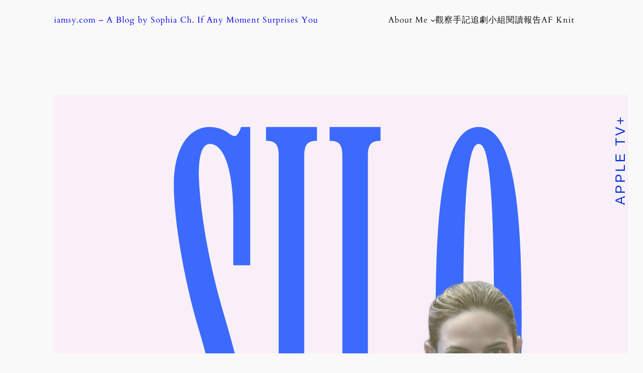

--- FILE ---
content_type: text/html; charset=utf-8
request_url: https://www.google.com/recaptcha/api2/aframe
body_size: 269
content:
<!DOCTYPE HTML><html><head><meta http-equiv="content-type" content="text/html; charset=UTF-8"></head><body><script nonce="_I1Sjv5XgHDGDQtYka37Ig">/** Anti-fraud and anti-abuse applications only. See google.com/recaptcha */ try{var clients={'sodar':'https://pagead2.googlesyndication.com/pagead/sodar?'};window.addEventListener("message",function(a){try{if(a.source===window.parent){var b=JSON.parse(a.data);var c=clients[b['id']];if(c){var d=document.createElement('img');d.src=c+b['params']+'&rc='+(localStorage.getItem("rc::a")?sessionStorage.getItem("rc::b"):"");window.document.body.appendChild(d);sessionStorage.setItem("rc::e",parseInt(sessionStorage.getItem("rc::e")||0)+1);localStorage.setItem("rc::h",'1769149408705');}}}catch(b){}});window.parent.postMessage("_grecaptcha_ready", "*");}catch(b){}</script></body></html>

--- FILE ---
content_type: application/javascript; charset=utf-8
request_url: https://fundingchoicesmessages.google.com/f/AGSKWxV2fOXo-Il_16zRQsO3VL5FMOGFYW3QsO1f5gpdZtfUy5TfBV-1Y2Fd_WrBHBTpUCw7B9gytWdyEmECIpBZu1pks7JpnB_TIDPPd_sblN8fuueWxC_r-Mzj06fqMAMz3g6z_HsMegSxiGgze6y6Djmjo98tMKEodSpgqvDOMcX6StVEoatZ8BqxOcY=/_/adanalytics./ad.popup?/affiliateadvertisement./ad_hcr_/images/adv-
body_size: -1288
content:
window['437a58aa-6a75-479b-a540-fc723c7d8f60'] = true;

--- FILE ---
content_type: application/javascript; charset=utf-8
request_url: https://fundingchoicesmessages.google.com/f/AGSKWxUIYaRrdJg7joT12Nn731ucaajuFmXdlNHMZVgQ6OzthB3EXbU8IWKoBmciG0n0EG_zDAll7-nABfQf4iT4a3EzWCto3XuidNdysPpW3gOjc8TB15M7RE_wOzU5JgTGE5fLc8XV?fccs=W251bGwsbnVsbCxudWxsLG51bGwsbnVsbCxudWxsLFsxNzY5MTQ5NDA2LDM0NzAwMDAwMF0sbnVsbCxudWxsLG51bGwsW251bGwsWzddXSwiaHR0cHM6Ly9pYW1zeS5jb20vYXBwbGUtdHYtc2lsby0yMDIzLWVwMi8iLG51bGwsW1s4LCJrNjFQQmptazZPMCJdLFs5LCJlbi1VUyJdLFsxOSwiMiJdLFsxNywiWzBdIl0sWzI0LCIiXSxbMjksImZhbHNlIl1dXQ
body_size: -237
content:
if (typeof __googlefc.fcKernelManager.run === 'function') {"use strict";this.default_ContributorServingResponseClientJs=this.default_ContributorServingResponseClientJs||{};(function(_){var window=this;
try{
var QH=function(a){this.A=_.t(a)};_.u(QH,_.J);var RH=_.ed(QH);var SH=function(a,b,c){this.B=a;this.params=b;this.j=c;this.l=_.F(this.params,4);this.o=new _.dh(this.B.document,_.O(this.params,3),new _.Qg(_.Qk(this.j)))};SH.prototype.run=function(){if(_.P(this.params,10)){var a=this.o;var b=_.eh(a);b=_.Od(b,4);_.ih(a,b)}a=_.Rk(this.j)?_.be(_.Rk(this.j)):new _.de;_.ee(a,9);_.F(a,4)!==1&&_.G(a,4,this.l===2||this.l===3?1:2);_.Fg(this.params,5)&&(b=_.O(this.params,5),_.hg(a,6,b));return a};var TH=function(){};TH.prototype.run=function(a,b){var c,d;return _.v(function(e){c=RH(b);d=(new SH(a,c,_.A(c,_.Pk,2))).run();return e.return({ia:_.L(d)})})};_.Tk(8,new TH);
}catch(e){_._DumpException(e)}
}).call(this,this.default_ContributorServingResponseClientJs);
// Google Inc.

//# sourceURL=/_/mss/boq-content-ads-contributor/_/js/k=boq-content-ads-contributor.ContributorServingResponseClientJs.en_US.k61PBjmk6O0.es5.O/d=1/exm=kernel_loader,loader_js_executable/ed=1/rs=AJlcJMztj-kAdg6DB63MlSG3pP52LjSptg/m=web_iab_tcf_v2_signal_executable
__googlefc.fcKernelManager.run('\x5b\x5b\x5b8,\x22\x5bnull,\x5b\x5bnull,null,null,\\\x22https:\/\/fundingchoicesmessages.google.com\/f\/AGSKWxV7-jPnkOilYme4eOR2MonF2f2AADXcWz4dsVa8vr8vFbG1ngp1NgL8vV7jgb_hCGY3kcDFi4LC1y-ERqjZnwYV4Xc8T4sYVaguq8l-lGntPWFO6YTgU1m3CPaxCjkEURq6EqYr\\\x22\x5d,null,null,\x5bnull,null,null,\\\x22https:\/\/fundingchoicesmessages.google.com\/el\/AGSKWxX_TFDTh7dwD4c1de4DlvvXYV-6H6o-vt_2anjE1TSO4bcf_FmkPbLWXRUekysLgUQrFmRwtCOPdxcuOnawj_ECg2CC1QVswopEWG8R0NI2LqUc22GDG8dUMCsQYwnLKpLPcbAa\\\x22\x5d,null,\x5bnull,\x5b7\x5d\x5d\x5d,\\\x22iamsy.com\\\x22,1,\\\x22en\\\x22,null,null,null,null,1\x5d\x22\x5d\x5d,\x5bnull,null,null,\x22https:\/\/fundingchoicesmessages.google.com\/f\/AGSKWxUJgW5ZiDvk_8_94UMhnIiaRj88vNGGs_bU1OULWQ67abNjQGHkI0gfxJk4vqP_hC6j7JZRr5apmi4WtwNAm2NNyFLQYh_vh8gI6hYryYuP6sIe2w595PKmrFgyvNZVdcwjWasO\x22\x5d\x5d');}